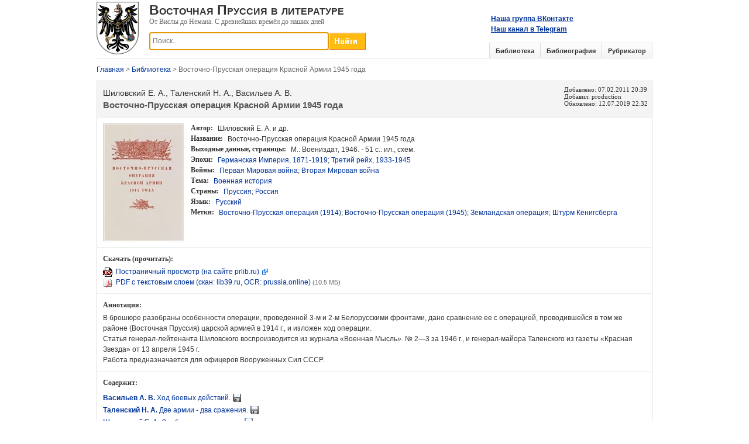

--- FILE ---
content_type: text/html; charset=utf-8
request_url: https://prussia.online/books/vostochno-prusskaya-operatsiya-krasnoy-armii-1945-goda
body_size: 6309
content:
<!DOCTYPE html>
<html lang="ru">
<head>
	<meta charset="utf-8" />
	<meta name="viewport" content="width=device-width, initial-scale=1.0">
	<link rel="shortcut icon" href="/favicon.ico">
	
	<meta name="description" content="Бесплатно скачать &#171;Восточно-Прусская операция Красной Армии 1945 года&#187;. - М.: Воениздат, 1946. - 51 с.: ил., схем." />
	
		<meta property="og:image" content="https://prussia.online/Data/Book/vo/vostochno-prusskaya-operatsiya-krasnoy-armii-1945-goda/img/cover.jpg" />

	<title>Шиловский Е. А. и др. Восточно-Прусская операция Красной Армии 1945 года.</title>
	<link href="/Content/css?v=DPsjAYjPPo0EYRHNE1zy8Oc9_MLSqHbIrmhl3haoTq01" rel="stylesheet"/>

	<script src="/bundles/modernizr?v=wBEWDufH_8Md-Pbioxomt90vm6tJN2Pyy9u9zHtWsPo1"></script>

	
	<link rel="stylesheet" type="text/css" href="/Content/magnific-popup.css"/>

	
	<script type="text/javascript" src="https://vk.com/js/api/openapi.js?167"></script>
	<script type="text/javascript" src="https://vk.com/js/api/share.js?95" charset="windows-1251"></script>
	<script type="text/javascript">
		VK.init({apiId: 7433917, onlyWidgets: true});
	</script>
	
	<script>
		(function(i,s,o,g,r,a,m){i['GoogleAnalyticsObject']=r;i[r]=i[r]||function(){
		(i[r].q=i[r].q||[]).push(arguments)},i[r].l=1*new Date();a=s.createElement(o),
		m=s.getElementsByTagName(o)[0];a.async=1;a.src=g;m.parentNode.insertBefore(a,m)
		})(window,document,'script','https://www.google-analytics.com/analytics.js','ga');

		ga('create', 'UA-99168355-1', 'auto');
		ga('send', 'pageview');
	</script>
</head>
<body>
<form action="/books/vostochno-prusskaya-operatsiya-krasnoy-armii-1945-goda" method="post">		<div class="wrapper">
			<div class="header">
				<a href="/"><img src="/Content/Images/logo.png" class="logo" /></a>
				<div class="left-header">
					<div class="site-header">Восточная Пруссия в литературе</div>
					<div class="site-subheader">От Вислы до Немана. С древнейших времён до наших дней</div>
					
					<div class="search">
						<input type="button" onclick="return DoSearch();" class="search-bar-button">
						<input type="text" id="SearchKey" class="search-bar-keyword ac_input" placeholder="Поиск..." />
					</div>
				</div>
				<div class="vk-group">
					<a href="https://vk.com/prussia.online" target="_blank">Наша группа ВКонтакте</a>
					<br/>
					<a href="https://t.me/prussiaonline" target="_blank">Наш канал в Telegram</a>
				</div>
				<div class="vk-save">
					<script type="text/javascript">document.write(VK.Share.button(false,{type: "round_nocount", text: "Сохранить"}));</script>
				</div>
				<div class="tabs">
					<ul>
						<li>
							<a href="/library">Библиотека</a>
						</li>
						<li>
							<a href="/bibliography">Библиография</a>
						</li>
						<li>
							<a href="/topics">Рубрикатор</a>
						</li>
					</ul>
				</div>
			</div>
		</div>
		<div id="content">




<div id="crumbs">
	<a href="/">Главная</a> &gt; <a href="/library">Библиотека</a> &gt; Восточно-Прусская операция Красной Армии 1945 года
</div>
<div class="details">
	<div class="item-header clearfix">
		<div class="header-left">
				<div class="author">Шиловский Е. А., Таленский Н. А., Васильев А. В.</div>
			<h1 class="title">Восточно-Прусская операция Красной Армии 1945 года</h1>
		</div>
		<div class="header-right">
			<div>
				Добавлено: <time datetime="2011-02-07 20:39">07.02.2011 20:39</time>
			</div>
			<div>
				Добавил: production
			</div>
				<div>
					Обновлено: <time datetime="2019-07-12 22:32">12.07.2019 22:32</time>
				</div>
					</div>
	</div>
	<div class="item-specifics clearfix">
			<a href="/Data/Book/vo/vostochno-prusskaya-operatsiya-krasnoy-armii-1945-goda/img/cover.jpg" class="magnific-popup">
				<img src="/Data/Book/vo/vostochno-prusskaya-operatsiya-krasnoy-armii-1945-goda/img/cover.jpg_200x200.jpg" class="pict" alt="Шиловский Е. А. и др. Восточно-Прусская операция Красной Армии 1945 года." />
			</a>
		<ul>
				<li>
					<strong>Автор:</strong> Шиловский Е. А. и др.
				</li>
			<li>
				<strong>Название:</strong> Восточно-Прусская операция Красной Армии 1945 года
			</li>
																	<li>
						<strong><span>Выходные данные</span>, страницы:</strong> М.: Воениздат, 1946. - 51 с.: ил., схем.
					</li>
																<li>
					<strong>Эпохи:</strong>
					
<a href="/books?ages=6" >Германская Империя, 1871-1919</a>; <a href="/books?ages=9" >Третий рейх, 1933-1945</a>
				</li>
							<li>
					<strong>Войны:</strong>
					
<a href="/books?wars=4" >Первая Мировая война</a>; <a href="/books?wars=5" >Вторая Мировая война</a>
				</li>
							<li>
					<strong>Тема:</strong>
					
<a href="/books?topics=14" >Военная история</a>
				</li>
							<li>
					<strong>Страны:</strong>
					
<a href="/books?countries=1" >Пруссия</a>; <a href="/books?countries=2" >Россия</a>
				</li>
							<li>
					<strong>Язык:</strong>
					
<a href="/books?languages=1" >Русский</a>
				</li>
										<li>
					<strong>Метки:</strong>
					
<a href="/books?tag=%D0%92%D0%BE%D1%81%D1%82%D0%BE%D1%87%D0%BD%D0%BE-%D0%9F%D1%80%D1%83%D1%81%D1%81%D0%BA%D0%B0%D1%8F%20%D0%BE%D0%BF%D0%B5%D1%80%D0%B0%D1%86%D0%B8%D1%8F%20%281914%29" >Восточно-Прусская операция (1914)</a>; <a href="/books?tag=%D0%92%D0%BE%D1%81%D1%82%D0%BE%D1%87%D0%BD%D0%BE-%D0%9F%D1%80%D1%83%D1%81%D1%81%D0%BA%D0%B0%D1%8F%20%D0%BE%D0%BF%D0%B5%D1%80%D0%B0%D1%86%D0%B8%D1%8F%20%281945%29" >Восточно-Прусская операция (1945)</a>; <a href="/books?tag=%D0%97%D0%B5%D0%BC%D0%BB%D0%B0%D0%BD%D0%B4%D1%81%D0%BA%D0%B0%D1%8F%20%D0%BE%D0%BF%D0%B5%D1%80%D0%B0%D1%86%D0%B8%D1%8F" >Земландская операция</a>; <a href="/books?tag=%D0%A8%D1%82%D1%83%D1%80%D0%BC%20%D0%9A%D1%91%D0%BD%D0%B8%D0%B3%D1%81%D0%B1%D0%B5%D1%80%D0%B3%D0%B0" >Штурм Кёнигсберга</a>
				</li>
		</ul>
	</div>
		<div class="description" id="links">
			<div class="block-header">Скачать (прочитать):</div>
			
			<img src="/Content/FileTypes/jpg.gif" class="icon" title="JPG"/>
			<a href="https://www.prlib.ru/item/1891248" class="external" title="Внешняя ссылка" target="_blank">Постраничный просмотр (на сайте prlib.ru)</a>
<br/>			<img src="/Content/FileTypes/pdf.gif" class="icon" title="PDF"/>
			<a href="/Data/Book/vo/vostochno-prusskaya-operatsiya-krasnoy-armii-1945-goda/%D0%A8%D0%B8%D0%BB%D0%BE%D0%B2%D1%81%D0%BA%D0%B8%D0%B9%20%D0%95.%20%D0%B8%20%D0%B4%D1%80.%20%D0%92%D0%BE%D1%81%D1%82%D0%BE%D1%87%D0%BD%D0%BE-%D0%9F%D1%80%D1%83%D1%81%D1%81%D0%BA%D0%B0%D1%8F%20%D0%BE%D0%BF%D0%B5%D1%80%D0%B0%D1%86%D0%B8%D1%8F%20%D0%9A%D1%80%D0%B0%D1%81%D0%BD%D0%BE%D0%B9%20%D0%90%D1%80%D0%BC%D0%B8%D0%B8%201945%20%D0%B3%D0%BE%D0%B4%D0%B0%20(1946)%20OCR.pdf" title="Скачать" target="_blank">PDF с текстовым слоем (скан: lib39.ru, OCR: prussia.online)</a>
				<span class="comment">(10.5 МБ)</span>

		</div>
			<div class="description">
			<div class="block-header">
				Аннотация:
			</div>
			В брошюре разобраны особенности операции, проведенной 3-м и 2-м Белорусскими фронтами, дано сравнение ее с операцией, проводившейся в том же районе (Восточная Пруссия) царской армией в 1914 г., и изложен ход операции.<br />Статья генерал-лейтенанта Шиловского воспроизводится из журнала «Военная Мысль». № 2—3 за 1946 г., и генерал-майора Таленского из газеты «Красная Звезда» от 13 апреля 1945 г.<br />Работа предназначается для офицеров Вооруженных Сил СССР.<br />
		</div>
			<div class="description">
			<div class="block-header">Содержит:</div>
			<ul class="repeater">
	<li>
			<a href="/books/hod-boevih-deystviy"><b>Васильев А. В.</b> Ход боевых действий.</a><a href="/books/hod-boevih-deystviy#links"><img src="/Content/Icons/download.gif" class="right-icon" title="Доступно для скачивания" /></a> 
	</li>
	<li>
			<a href="/books/dve-armii-dva-srazheniya-1946"><b>Таленский Н. А.</b> Две армии - два сражения.</a><a href="/books/dve-armii-dva-srazheniya-1946#links"><img src="/Content/Icons/download.gif" class="right-icon" title="Доступно для скачивания" /></a> 
	</li>
	<li>
			<a href="/books/osobennosti-operatsii"><b>Шиловский Е. А.</b> Особенности операции.</a><a href="/books/osobennosti-operatsii#links"><img src="/Content/Icons/download.gif" class="right-icon" title="Доступно для скачивания" /></a> 
	</li>
</ul>
		</div>
								<div class="description">
			<div class="block-header">Данное произведение упоминается в следующих работах:</div>
			<ul class="repeater">
	<li>
			<a href="/books/bolshaya-sovetskaya-entsiklopediya-9">Большая Советская Энциклопедия: В 50 т. Т.9. Вологда - Газели / Гл. ред. Б. А. Введенский. - Второе издание. - М.: Большая Советская энциклопедия, 1951.</a><a href="/books/bolshaya-sovetskaya-entsiklopediya-9#links"><img src="/Content/Icons/download.gif" class="right-icon" title="Доступно для скачивания" /></a> 
	</li>
	<li>
			<a href="/books/vostochno-prusskaya-operatsiya-1">Восточно-Прусская операция: научно-вспомогательный указатель литературы: В 3 частях. Часть 1 / Сост. Т.И. Горбунова; ред. Г.В. Кретинин, Н.А. Рузова; предисл. Г.В. Кретинин; Упр. культуры Администрации Калинингр. обл., Калинингр. обл. универс. науч. б-ка. - Калининград: ГП "КГТ". - 2002. - 285 с.</a><a href="/books/vostochno-prusskaya-operatsiya-1#links"><img src="/Content/Icons/download.gif" class="right-icon" title="Доступно для скачивания" /></a> 
	</li>
	<li>
			<a href="/books/v-boyah-za-vostochnuu-prussiu-1970"><b>Галицкий К. Н.</b> В боях за Восточную Пруссию: Записки командующего 11-й гвардейской армией. - М.: Наука, 1970. - 500 с. - (Вторая мировая война в исследованиях, воспоминаниях, документах).</a><a href="/books/v-boyah-za-vostochnuu-prussiu-1970#links"><img src="/Content/Icons/download.gif" class="right-icon" title="Доступно для скачивания" /></a> 
	</li>
	<li>
			<a href="/books/literatura-o-kaliningradskoy-oblasti"><b>Горбунова Т. И.</b> Литература о Калининградской области // Балтийский альманах. - Калининград, 2000. - № 1.</a><a href="/books/literatura-o-kaliningradskoy-oblasti#links"><img src="/Content/Icons/read.png" class="right-icon" title="Доступно для чтения" /></a> 
	</li>
	<li>
			<a href="/books/istoriya-velikoy-otechestvennoy-voyni-sovetskogo-souza-1941-1945-6">История Великой Отечественной Войны Советского Союза. 1941-1945. В 6 т. Том 6. Итоги Великой Отечественной войны. - М.: Воениздат, 1965. - 623 с.</a><a href="/books/istoriya-velikoy-otechestvennoy-voyni-sovetskogo-souza-1941-1945-6#links"><img src="/Content/Icons/download.gif" class="right-icon" title="Доступно для скачивания" /></a> 
	</li>
	<li>
			<a href="/books/istoriya-velikoy-otechestvennoy-voyni-sovetskogo-souza-1941-1945-1-6">История Великой Отечественной Войны Советского Союза. 1941-1945. В 6 томах. - М.: Воениздат, 1960-1965.</a><a href="/books/istoriya-velikoy-otechestvennoy-voyni-sovetskogo-souza-1941-1945-1-6#links"><img src="/Content/Icons/download.gif" class="right-icon" title="Доступно для скачивания" /></a> 
	</li>
	<li>
			<a href="/books/sovetskaya-voennaya-entsiklopediya-8">Советская военная энциклопедия. В 8 томах. Том 8. "Ташкент" - Ячейка. / Пред. Гл. ред. коллегии Н.В. Огарков. - М.: Воениздат, 1980. - 687 с.: ил.</a><a href="/books/sovetskaya-voennaya-entsiklopediya-8#links"><img src="/Content/Icons/download.gif" class="right-icon" title="Доступно для скачивания" /></a> 
	</li>
	<li>
			<a href="/books/shturm-kenigsberga-1976">Штурм Кёнигсберга: указатель литературы / Калининградская областная библиотека; сост. Т. И. Горбунова, ред. А. И. Петрикин. - Калининград, 1976. - 119 с.</a><a href="/books/shturm-kenigsberga-1976#links"><img src="/Content/Icons/download.gif" class="right-icon" title="Доступно для скачивания" /></a> 
	</li>
</ul>
		</div>
	
</div>
</div>
</form>	<div id="footer">
		<br/><br/>
	</div>
	<div class="footer">
		<ul>
			<li><a href="/">Главная</a></li>
			<li><a href="/library">Библиотека</a></li>
			<li><a href="/bibliography">Библиография</a></li>
			<li><a href="/topics">Рубрикатор</a></li>
			<li><a href="/contacts">Контакты</a></li>
		</ul>
	</div>
	
	<script src="/bundles/jquery?v=FVs3ACwOLIVInrAl5sdzR2jrCDmVOWFbZMY6g6Q0ulE1"></script>

	<script src="/bundles/book?v=HYH-qybGhbx4a5jPs5Xwgbr0t8dkpq-FlFgmMUMbZ3s1"></script>

	
	<script type="text/javascript" src="/Scripts/jquery.magnific-popup.js"></script>
	<script type="text/javascript" src="/Scripts/Pages/details.js"></script>

<!-- Yandex.Metrika counter -->
<script type="text/javascript">
    (function (d, w, c) {
        (w[c] = w[c] || []).push(function() {
            try {
                w.yaCounter45023131 = new Ya.Metrika({
                    id:45023131,
                    clickmap:true,
                    trackLinks:true,
                    accurateTrackBounce:true
                });
            } catch(e) { }
        });

        var n = d.getElementsByTagName("script")[0],
            s = d.createElement("script"),
            f = function () { n.parentNode.insertBefore(s, n); };
        s.type = "text/javascript";
        s.async = true;
        s.src = "https://mc.yandex.ru/metrika/watch.js";

        if (w.opera == "[object Opera]") {
            d.addEventListener("DOMContentLoaded", f, false);
        } else { f(); }
    })(document, window, "yandex_metrika_callbacks");
</script>
<noscript><div><img src="https://mc.yandex.ru/watch/45023131" style="position:absolute; left:-9999px;" alt="" /></div></noscript>
<!-- /Yandex.Metrika counter -->
</body>
</html>
